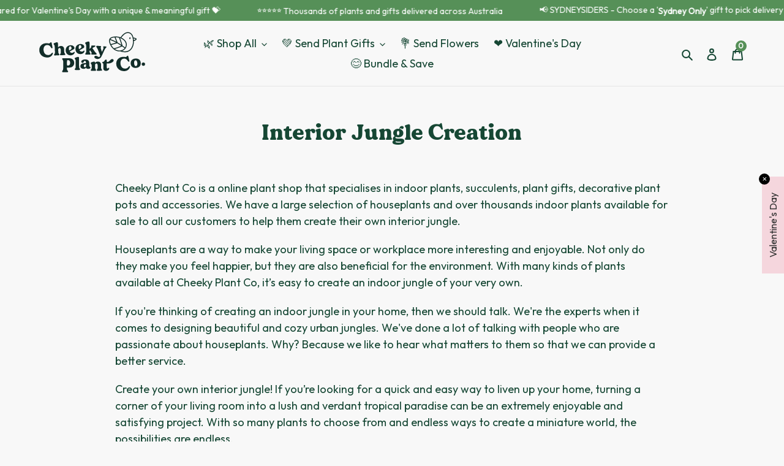

--- FILE ---
content_type: text/css
request_url: https://cheekyplantco.com.au/cdn/shop/t/55/assets/custom-css-shopify.css?v=48273317418538194151763595150
body_size: 477
content:
// MAKE PINTEREST PINS UNCLICKABLE and hide button // .site-nav__link--active .site-nav__label{border-bottom-color:#569058;border-bottom-width:2px;padding-bottom:5px}.collection-grid-item__overlay.box.ratio-container.js.lazyloaded{border-radius:50%!important}.collection-grid-item__overlay.box.ratio-container.js.lazyloaded :before{border-radius:50%!important}.collection-grid-item__overlay.box.ratio-container.js.lazyloaded :after{border-radius:50%!important}.custom__item-inner.custom__item-inner--collection{border-radius:50%!important}.custom__item-inner.custom__item-inner--collection :before{border-radius:50%!important}.custom__item-inner.custom__item-inner--collection :after{border-radius:50%!important}.collection-grid-item__link,.collection-grid-item__link :before,.collection-grid-item__link:after{border-radius:50%!important}.collection-grid-item__overlay,.collection-grid-item__overlay :before,.collection-grid-item__overlay :after{border-radius:50%!important}.hero__btn{border-radius:100px}.hero__btn{transition:transform .2s ease-in-out!important}.hero__btn:hover{transform:scale(1.1)!important}.product-card__image-with-placeholder-wrapper img{border-radius:40% 70% 70% 40%/40% 40% 70% 70%}.product-card__image-with-placeholder-wrapper .placeholder-background{display:none}// Hide filter on search page - Cloud Search App // .price__badges{padding-bottom:5px!important}.site-nav__child-link.button-style{display:inline-block;padding:10px 20px;margin:5px 0;justify-content:center;text-align:center;text-decoration:none!important;border:2px solid #007bff;border-radius:5px;background-color:#fff;color:#007bff;font-weight:700;transition:background-color .3s,color .3s}.site-nav__childlist-item:first-child .site-nav__child-link[href="/collections/same-day-plant-delivery-in-sydney"]{padding-top:2%;color:#fff;background-color:#569058;border-radius:500px;text-align:center;border-bottom:none}.site-nav__childlist-item:first-child .site-nav__child-link[href="/collections/same-day-plant-delivery-in-sydney"]:hover{background-color:#164734;color:#fff;transition:.4s ease;border-bottom:none}.site-nav__childlist-item:first-child .site-nav__child-link[href="/collections/interstate-gift-boxes"]{padding-top:2%;margin-top:5%;margin-bottom:5%;color:#fff;background-color:#569058;border-radius:500px;text-align:center;border-bottom:none}.site-nav__childlist-item:first-child .site-nav__child-link[href="/collections/interstate-gift-boxes"]:hover{background-color:#164734;color:#fff;transition:.4s ease;border-bottom:none}.site-nav__childlist-item:first-child .site-nav__child-link[href="/collections/same-day-plant-delivery-in-sydney"]:hover span,.site-nav__childlist-item:first-child .site-nav__child-link[href="/collections/interstate-gift-boxes"]:hover span{border-bottom:none}.grid-view-item.product-card img{transform:scale(.97);transition:transform .3s ease}.grid-view-item.product-card:hover img{transform:scale(1);transition:transform .3s ease}.site-nav__dropdown{display:block;opacity:0;transition:.3s ease-in-out;visibility:hidden}.site-nav--has-dropdown:hover .site-nav__dropdown,.site-nav--has-dropdown:focus .site-nav__dropdown{display:block;opacity:1!important;visibility:visible!important}.site-nav__link:hover .site-nav__label{border-bottom:2px solid #164734;transition:.2s ease-in-out}.site-nav__dropdown,.site-nav__childlist{border-radius:20px}.site-nav--active span,.site-nav__link--active span{border-bottom:none}.mobile-nav__link[data-target=\1f49a-send-gifts-2] .mobile-nav__label,.mobile-nav__link[data-target=all-gifts-2-1] .mobile-nav__label,a[href="/collections/same-day-plant-delivery-in-sydney"] .mobile-nav__label,a[href="/collections/interstate-gift-boxes"] .mobile-nav__label{background-color:#569058;color:#fff;padding:10px 20px;border-radius:40px}a[href="/pages/about-us"] .mobile-nav__label{background-color:#f6edd9;padding:10px 20px;border-radius:40px}.add-to-cart-product-grid-button form input.btn{border-radius:50px}.grid__item--collection-template div .btn{border-radius:10px}.collection-hero__title{opacity:0;animation:fadeIn 1s ease-in forwards}.collection-hero__title h1{animation:Sizer 1s ease-in}@keyframes Sizer{0%{transform:scale(1)}50%{transform:scale(1.1)}to{transform:scale(1)}}.collection_image_description{opacity:0;animation:fadeIn 1s ease-in forwards}@keyframes fadeIn{0%{opacity:0}to{opacity:1}}.collection-hero__image{filter:blur(10px);animation:blurToSharp .5s ease-in forwards}@keyframes blurToSharp{0%{filter:blur(10px)}to{filter:blur(0)}}.slideshow-wrapper{opacity:0;animation:fadeIn 1s ease-in forwards}.template-index .feature-row__image,.template-index #shopify-section-rich_text_nkAEGt{box-shadow:0 8px 16px #0000004d}.site-nav__child-link[href="/collections/bundle-save"]{padding-top:2%;margin-top:5%;margin-bottom:5%;color:#fff;background-color:#ed671d;border-radius:500px;text-align:center;border-bottom:none}.site-nav__child-link[href="/collections/bundle-save"]:hover{background-color:#e1621c;color:#fff;transition:.4s ease;border-bottom:none}.site-nav__child-link[href="/collections/bundle-save"]:hover span{border-bottom:none}a[href="/collections/bundle-save"] .mobile-nav__label{background-color:#ed671d;color:#fff;padding:10px 20px;border-radius:40px}
/*# sourceMappingURL=/cdn/shop/t/55/assets/custom-css-shopify.css.map?v=48273317418538194151763595150 */


--- FILE ---
content_type: image/svg+xml
request_url: https://cheekyplantco.com.au/cdn/shop/files/cheekyplantco_secondarylogo_charcoal_300x300.svg?v=1695027687
body_size: 3000
content:
<?xml version="1.0" encoding="UTF-8"?><svg id="Layer_1" xmlns="http://www.w3.org/2000/svg" viewBox="0 0 1103.88 500"><defs><style>.cls-1{fill:#122d29;}</style></defs><path class="cls-1" d="m180.55,255.81c-3.77,10.04-16.79,33.72-52.01,33.78-43.17.07-68.95-27.16-74.3-56.87-9.17-51.47,31.29-85.62,79.57-77.75,25.94,4.31,19.49-7.98,27.81-9.69,6.43-1.15,8.33,3.01,9.67,10.97,1.53,8.33,5.35,28.58,6.88,36.72.95,5.86-1.12,9.27-6.04,9.09-9.66-.37-12.35-28.38-39.43-30.98-26.7-2.61-41.43,20.13-39.11,47.96,2.31,25.36,14.08,45.79,41.16,47.07,33.13,1.65,35.74-28.45,46.35-20.9,2.66,1.9,1.34,5.69-.55,10.61Z"/><path class="cls-1" d="m299.93,260.85c-.21,3.71-2.59,5.38-8.03,5.6-.35.01-33.31,1.34-33.66,1.35-5.43.22-7.95-1.26-8.45-4.94-.3-3.15.83-5.47,5.32-11.98,2.98-4.5,2.92-10.3,2.43-22.57l-.07-1.75c-.49-12.1-.93-27.53-13.55-27.02-7.89.32-11.68,6.61-11.25,17.31.17,4.2.34,8.42.5,12.44.49,12.27.9,18.06,4.23,22.31,4.81,6.14,6.31,8.35,6.08,11.52-.02,3.7-2.42,5.37-7.85,5.59-.35.01-33.49,1.34-33.66,1.35-5.44.22-7.95-1.26-8.46-4.94-.3-3.15.84-5.47,5.14-11.97,2.98-4.5,3.1-10.31,2.61-22.4l-1.48-36.81c-.49-12.27-1.07-18.05-4.41-22.3-4.81-6.14-6.13-8.36-6.08-11.52.21-3.71,2.57-6.08,7.93-8.06,5.19-1.96,15.41-5.36,17.31-6.13,10.05-3.22,15.32,1.32,15.73,11.3.13,3.15.71,17.71,1.41,35.24,5.73-6.02,13.94-11.61,24.98-12.06,22.97-.92,31.47,14.19,32.01,27.68.12,2.98.42,10.35.76,18.93.49,12.27.9,18.06,4.23,22.31,4.81,6.14,6.3,8.35,6.26,11.51Z"/><path class="cls-1" d="m597.3,256.36c-.16,3.7-2.78,5.29-8.04,5.32-1.22,0-29.65.18-31.58.19-8.07.05-12.47-1.16-11.8-6.78.67-5.79,6.11-6.18,3.44-11.59-1.42-2.98-1.78-3.68-8.86-14.69l-4.78-7.35-5.58,5.31c.06,9.47.61,14.38,3.44,18.22,4.6,6.3,5.84,8.56,5.69,11.72-.15,3.69-2.78,5.29-8.04,5.32-.35,0-33.51.2-33.86.2-5.44.03-7.91-1.53-8.1-5.22-.19-3.15,1.03-5.44,5.54-11.79,3.14-4.4,3.28-10.2,3.2-22.48l-.22-36.66c-.07-12.28-.29-18.08-3.47-22.44-4.59-6.3-5.84-8.56-5.69-11.72.16-3.7,2.77-5.99,8.03-7.78,5.43-1.78,15.76-4.83,17.69-5.54,9.98-2.87,15.27,1.84,15.33,11.83.03,4.39.19,31.58.35,58.08l10.82-10.77c9.42-9.35,5.02-11.43,5.34-16.88.16-2.63,1.55-4.93,7.52-4.96,4.39-.03,22.28-.13,24.04-.14,4.74-.03,7.03,1.89,7.04,4.87.05,8.6-13.98,8.33-27.25,19.81l-.35.53,14.69,21.32c7.78,10.84,12.57,18.17,17.16,22.54,5.82,5.22,8.47,7.67,8.31,11.52Z"/><path class="cls-1" d="m673.73,214.16c-6.91,14.43-15.3,32.09-20.81,44.34-4.11,9.14-10.09,22.7-16.27,30.75-10.87,14.15-31.8,18.04-47.79,11.03-5.98-2.62-12-7.05-13.42-13.83-1.95-9.29,7.7-13.57,15.53-12.78,5.81.59,11.74,2.98,16.59,6.17,3.86,2.53,8.1,5.75,12.95,5.04,5.13-.75,7.62-4.8,10.65-13.26-2.64-6.89-12.95-33.19-21.01-54.39-5.6-14.16-9.03-17.58-12.32-22.94-3.3-5.18-4.55-7.22-3.9-11.03.81-3.64,3.38-5.03,9.85-4.53,1.57.12,15.04,1.15,25.37,1.94,6.82.52,10.97,1.55,10,7.28-.97,5.73-5.3,7.16-3.28,12.95,1.71,5.23,11.56,35.2,11.56,35.2l10.56-23.13c8.86-19.21.17-18.29,1.57-25.04.63-3.64,2.65-4.73,7.19-4.38,1.93.15,14.17,1.08,18.72,1.43,3.85.29,5.25,2.7,5.05,5.32-.9,7.14-8.18,5.7-16.78,23.88Z"/><path class="cls-1" d="m384.36,342.49c-.13,23.85-18.97,42.87-47.75,42.72-13.63-.07-16.28-.09-21.01-.11l-.05,8.9c-.04,8.33.5,13.25,3.51,16.68,5.27,5.72,7.9,9.14,7.32,12.72-.59,3.78-2.87,5.67-8.74,5.64-.94,0-38.81-.21-39-.21-5.87-.03-8.51-1.95-8.87-5.74-.17-3.41,1.17-5.85,6.13-12.65,3.44-4.71,3.85-10.96,3.92-24.21l.25-47.33c.07-13.05-.27-19.31-3.66-24.25-4.89-6.84-6.19-9.11-5.99-12.52.4-3.97,3.06-5.86,8.93-5.83.18,0,46.38.25,55.47.3,36.72.2,49.67,22.04,49.55,45.89Zm-38.04-2.09c.08-14.77-7.44-25.79-20.12-25.86h-.76c-8.7-.05-9.48,2.78-9.53,12.25-.02,4.54-.12,22.35-.14,26.7-.05,9.46.69,12.49,9.4,12.54.19,0,.57,0,.76,0,12.68.07,20.32-11.06,20.4-25.63Z"/><path class="cls-1" d="m439.64,402.8c-.17,3.69-2.61,5.28-8.05,5.28-.35,0-33.52.04-33.69.04-5.44,0-7.9-1.57-8.26-5.26-.17-3.16,1.05-5.43,5.6-11.76,3.16-4.38,3.33-10.18,3.31-22.46l-.04-36.66c-.01-12.28-.2-18.08-3.37-22.45-4.56-6.32-5.8-8.59-5.63-11.75.35-3.69,2.8-5.97,8.24-7.74,5.26-1.76,15.61-4.75,17.54-5.45,10-2.83,15.26,1.91,15.27,11.91,0,5.26.05,42.29.09,72.11.01,12.28.2,18.08,3.37,22.45,4.56,6.32,5.98,8.59,5.62,11.75Z"/><path class="cls-1" d="m538.48,384.37c-.41,7.54-10.12,13.25-19.94,13.16-12.98-.11-19.62-3.85-22.36-11.42-4.8,7.32-12.02,11.13-23.25,11.03-18.96-.16-30.1-10.08-29.98-24.48.2-23.33,21.67-29.99,52.37-29.72.01-1.39.02-2.46.02-2.46.08-9.82-.36-17.54-7.37-18.66-5.08-.74-10.01.61-12.17,7.26-3.42,10.67-10.29,13.07-17.99,10.38-4.72-1.79-9.05-7.44-6.01-14.96,5.2-13.29,23.13-16.29,38.05-16.16,24.21.21,37.63,11.2,37.41,36.81l-.03,3.51c-.1,12.11-.73,22.45,3.1,26.52,4.34,4.6,8.55,3.93,8.17,9.2Zm-42.07-25.11c.05-5.61-2.24-5.81-8.2-4.8-6.68.99-12.15,6.04-12.75,13.75-.41,7.37,2.88,12.66,10.59,12.73,7.02.06,10.23-5.53,10.3-14.65.03-3.51.04-4.92.06-7.02Z"/><path class="cls-1" d="m648.43,409.77c-.32,3.7-2.76,5.3-8.2,5.35-.35,0-33.34.31-33.69.31-5.44.05-7.92-1.5-8.29-5.2-.21-3.15,1.17-5.44,5.68-11.81,3.12-4.41,3.25-10.21,3.13-22.49l-.02-1.75c-.11-12.11-.08-27.55-12.72-27.43-7.89.07-11.87,6.25-11.77,16.95.04,4.04.08,8.24.12,12.45.11,12.28.34,18.08,3.53,22.43,4.62,6.28,6.05,8.54,5.72,11.7-.14,3.7-2.58,5.3-8.01,5.35-.37,0-33.51.31-33.69.31-5.46.05-7.92-1.5-8.3-5.2-.2-3.15,1.01-5.44,5.51-11.81,3.12-4.41,3.42-10.21,3.31-21.96-.11-11.93-.53-18.42-3.72-22.77-4.61-6.28-5.86-8.55-5.72-11.7.32-3.68,2.75-5.99,8.18-7.79,5.24-1.81,15.56-5.06,17.49-5.61,9.61-2.72,14.74,1.44,15.36,10.39,5.91-6.02,14.28-11.36,25.34-11.46,22.97-.21,31.01,15.15,31.14,28.65.03,2.98.1,10.36.18,18.95.11,12.28.34,18.08,3.53,22.43,4.63,6.28,6.05,8.54,5.91,11.7Z"/><path class="cls-1" d="m911.76,383.08c-3.41,10.16-15.58,34.3-50.77,35.6-43.14,1.6-69.89-24.69-76.28-54.2-11-51.12,28.23-86.67,76.77-80.53,26.07,3.39,19.19-8.66,27.45-10.67,6.39-1.37,8.43,2.71,10.06,10.62,1.81,8.27,6.35,28.37,8.17,36.45,1.17,5.82-.79,9.3-5.72,9.3-9.66-.02-13.36-27.93-40.5-29.56-26.78-1.66-40.7,21.59-37.4,49.32,3.21,25.27,15.71,45.26,42.81,45.58,33.17.47,34.7-29.7,45.58-22.53,2.72,1.8,1.54,5.64-.17,10.63Z"/><path class="cls-1" d="m1015.51,339.89c2.18,27.28-15,45.9-44.03,48.22-29.21,2.33-49.12-13.33-51.3-40.6-2.18-27.29,15-45.73,44.21-48.06,29.03-2.32,48.93,13.16,51.11,40.45Zm-32.53,2.6c-1.27-15.92-7.28-27.24-17.25-26.44-10.14.81-14.28,12.93-13.01,28.86,1.27,15.91,7.29,27.39,17.44,26.58,9.97-.8,14.1-13.09,12.82-29Z"/><path class="cls-1" d="m1056.82,354.64c-1.14,9.23-8.55,15.03-18.15,13.85-9.57-1.18-15.2-8.59-14.06-17.81,1.11-9.06,8.38-14.88,17.94-13.7,9.59,1.18,15.38,8.61,14.27,17.67Z"/><path class="cls-1" d="m389.14,239.57c-.39,10.51-13.77,29.44-38.81,29.44-27.72,0-47.21-19.31-47.21-48.36s21.98-47.21,47.02-47.21,36.51,14.14,36.51,26.19c0,5.73-3.06,9.55-7.46,11.85l-38.04,21.42c4.97,7.84,12.43,12.42,21.79,12.42,8.22,0,15.68-3.82,19.12-8.41,2.68-2.68,7.26-1.53,7.08,2.68Zm-55.24-36.7c0,7.45.95,14.34,2.87,20.07l17.78-10.7c3.06-2.11,4.97-5.74,4.97-9.75,0-6.12-3.06-19.68-12.81-19.68-7.84,0-12.81,8.98-12.81,20.07Z"/><path class="cls-1" d="m482.23,227.7c-.38,10.51-13.76,29.44-38.8,29.44-27.72,0-47.21-19.31-47.21-48.36s21.98-47.21,47.02-47.21,36.51,14.14,36.51,26.19c0,5.73-3.06,9.55-7.46,11.85l-38.04,21.42c4.97,7.84,12.43,12.42,21.79,12.42,8.22,0,15.68-3.82,19.12-8.41,2.68-2.68,7.26-1.53,7.07,2.68Zm-55.24-36.7c0,7.45.95,14.34,2.87,20.07l17.78-10.7c3.06-2.11,4.97-5.74,4.97-9.75,0-6.12-3.06-19.68-12.81-19.68-7.84,0-12.81,8.98-12.81,20.07Z"/><path class="cls-1" d="m687.41,416.5c-8.43,0-15.08-1.96-19.94-5.88-4.86-3.92-7.29-10.32-7.29-19.2v-40.13c0-2.12-.47-3.7-1.41-4.73-.94-1.04-2.02-1.89-3.25-2.55-1.23-.67-2.32-1.48-3.25-2.44-.94-.96-1.41-2.43-1.41-4.4s.71-3.61,2.15-4.77c1.43-1.16,3.11-1.74,5.03-1.74h3.33c1.43,0,2.85-.73,4.25-2.18,1.41-1.45,2.84-3.27,4.29-5.44,1.45-2.17,2.98-4.33,4.59-6.47,1.6-2.15,3.32-3.94,5.14-5.4,1.82-1.45,3.82-2.18,5.99-2.18,2.47,0,4.39.69,5.77,2.07,1.38,1.38,2.07,3.3,2.07,5.77,0,4.15-1.4,11.55,2.42,14.52,4.55,3.54,13.39-1.76,17.19-4.46,4.83-3.43,8.64-8.07,12.78-12.31,4.14-4.24,8.89-8.22,14.62-9.73,5.73-1.51,12.63.07,15.84,5.04,2.65,4.1,2.25,9.63.02,13.97-2.24,4.34-6.05,7.64-10.07,10.41-15.62,10.75-34.35,13.22-52.81,11.99.13,9.76,0,27.48.01,37.25,0,2.41.47,4.69,1.41,6.83.94,2.15,2.86,3.22,5.77,3.22,1.92,0,3.56-.55,4.92-1.66,1.36-1.11,2.64-2.21,3.85-3.29,1.21-1.08,2.5-1.63,3.88-1.63,1.28,0,2.18.62,2.7,1.85.52,1.23.78,2.34.78,3.33,0,4.98-1.51,9.3-4.51,12.95-3.01,3.65-6.77,6.46-11.28,8.43-4.51,1.97-9.04,2.96-13.57,2.96Z"/><g><path class="cls-1" d="m918.17,100.78c-6.52-9.98-15.06,5.95-9.38,12.66,7.04,6.25,12.6-6.99,9.38-12.66Z"/><path class="cls-1" d="m975.69,113.02c-1.1-5.02-6.29-6.97-8-7.61-6.91-2.61-14.12-4.24-21.46-4.89-4.11-17.04-13.08-39.14-34.14-47.85-28.34-11.71-58.84,3.91-88.32,45.18-12.11-4.57-24.97-7.22-37.8-7.67-33.15-1.15-55.05,5.49-65.08,19.74-10.9,15.47-4.78,35.99,1.77,52.14,7.74,19.1,19.23,35.5,33.22,47.42,10.19,8.69,21.82,15.07,33.92,18.75,6.51,1.98,13.16,3.18,19.79,3.53,4.31.23,8.62.06,12.86-.44,3.35,1.29,6.66,2.45,9.95,3.45,42.24,12.84,79.15,1.61,100.27-31.17,12.27-19.06,18.56-43.65,17.98-69.24,5.98-2.52,13.77-6.38,18.95-9.98,6.14-4.26,6.69-8.52,6.07-11.35Zm-108.46,81.62c-7.54-5.86-15.77-11.91-24.46-17.96-3.53-13.79-15.25-52.46-23.59-71.47,8.76,3.16,17.13,7.39,24.75,12.61,16.28,11.15,26.92,25.53,29.97,40.5,2.45,12.03-.14,25.23-6.68,36.32Zm-81.54-95.97c7.49.26,15,1.34,22.34,3.15,5.91,9.35,17.93,46.53,23.95,67.51-11.55-7.7-23.72-15.27-36.06-22.33-10.59-27.36-16.19-41.3-19.56-48.43,3-.04,6.11-.02,9.34.1Zm-18.53.31c2.41,4.73,9.7,22.67,17.11,41.55-19.41-10.49-38.88-19.42-56.7-25.3.09-.14.17-.27.27-.41,6.33-8.98,19.77-14.35,39.32-15.84Zm-42.95,24.08c17.73,5.8,37.43,14.91,57.06,25.59-22.86,6.75-46.02,13.25-49.11,13.47.11,0,0,0-.25.03-.47-1.08-.93-2.17-1.38-3.27-4.54-11.2-8.92-24.68-6.32-35.82Zm11.48,46.99c6.95-1.24,21.86-5.44,55.94-15.62,13.41,7.67,26.6,15.94,38.93,24.24-19.69,7.97-58.94,22.27-70.33,23.33-9.67-8.52-18.01-19.4-24.54-31.96Zm74.35,53.24c-14.13-.75-28.36-5.79-40.93-14.37,19.12-4.7,55.18-18.35,69.8-24.52,8.4,5.85,16.3,11.66,23.45,17.22-1.23,1.5-2.53,2.94-3.92,4.3-12.13,11.84-30.23,18.34-48.4,17.38Zm115.5-24.29c-18.29,28.39-50.15,38.61-87.04,28.66,9.79-3.38,18.73-8.71,25.87-15.68,14.76-14.4,21.77-36.14,17.85-55.36-3.49-17.14-15.39-33.41-33.49-45.81-5.34-3.66-11.02-6.85-16.93-9.59,19.17-26.35,47.28-53.03,77.05-40.71,17.51,7.24,27.73,25.98,32.15,58.95,3.92,29.2-1.72,58.19-15.46,79.53Zm39.24-81.6c-3.79,2.63-9.5,5.6-14.6,7.9-.2-2.32-.44-4.64-.76-6.96-.31-2.3-.73-5.43-1.38-9.09,5.69.71,11.28,2.07,16.66,4.1,2.22.83,2.6,1.52,2.69,1.42-.02.09-.33,1.04-2.61,2.62Z"/></g></svg>

--- FILE ---
content_type: text/javascript; charset=utf-8
request_url: https://cheekyplantco.com.au/products/shipping-protection.js
body_size: 260
content:
{"id":10231305797947,"title":"Shipping Protection","handle":"shipping-protection","description":"\u003cstrong\u003eDO NOT DELETE this product.\u003c\/strong\u003e It is used to offer shipping protection to your customers using \u003cstrong\u003eShipCheck\u003c\/strong\u003e app.","published_at":"2025-11-23T22:50:55+11:00","created_at":"2025-11-23T22:50:54+11:00","vendor":"Cheeky Plant Co.","type":"Shipping Protection","tags":[],"price":295,"price_min":295,"price_max":295,"available":true,"price_varies":false,"compare_at_price":null,"compare_at_price_min":0,"compare_at_price_max":0,"compare_at_price_varies":false,"variants":[{"id":50776286724411,"title":"0TN","option1":"0TN","option2":null,"option3":null,"sku":"P-CHEEK-SHIP-SHIP-0TN-4710-S","requires_shipping":false,"taxable":true,"featured_image":null,"available":true,"name":"Shipping Protection - 0TN","public_title":"0TN","options":["0TN"],"price":295,"weight":0,"compare_at_price":null,"inventory_management":null,"barcode":"86724411","requires_selling_plan":false,"selling_plan_allocations":[]}],"images":["\/\/cdn.shopify.com\/s\/files\/1\/0269\/5689\/0193\/files\/shipping-protection-image.png?v=1763899293"],"featured_image":"\/\/cdn.shopify.com\/s\/files\/1\/0269\/5689\/0193\/files\/shipping-protection-image.png?v=1763899293","options":[{"name":"Tiers","position":1,"values":["0TN"]}],"url":"\/products\/shipping-protection","media":[{"alt":"Shipping protection product image","id":46438736429371,"position":1,"preview_image":{"aspect_ratio":1.0,"height":512,"width":512,"src":"https:\/\/cdn.shopify.com\/s\/files\/1\/0269\/5689\/0193\/files\/shipping-protection-image.png?v=1763899293"},"aspect_ratio":1.0,"height":512,"media_type":"image","src":"https:\/\/cdn.shopify.com\/s\/files\/1\/0269\/5689\/0193\/files\/shipping-protection-image.png?v=1763899293","width":512}],"requires_selling_plan":false,"selling_plan_groups":[]}

--- FILE ---
content_type: image/svg+xml
request_url: https://cdn.shopify.com/s/files/1/0269/5689/0193/files/cheekyplantco_primarylogo_charcoal.svg
body_size: 3114
content:
<?xml version="1.0" encoding="UTF-8"?><svg id="Layer_1" xmlns="http://www.w3.org/2000/svg" viewBox="0 0 800 500"><defs><style>.cls-1{fill:#122d29;}</style></defs><path class="cls-1" d="m213.57,157.01c-3.63,9.66-16.16,32.45-50.05,32.51-41.54.07-66.36-26.13-71.5-54.73-8.83-49.53,30.11-82.39,76.57-74.82,24.96,4.15,18.75-7.68,26.77-9.33,6.19-1.1,8.02,2.9,9.31,10.55,1.47,8.01,5.14,27.5,6.62,35.34.92,5.64-1.08,8.92-5.82,8.75-9.29-.35-11.89-27.31-37.94-29.81-25.69-2.51-39.87,19.37-37.63,46.15,2.22,24.41,13.55,44.06,39.61,45.29,31.88,1.59,34.39-27.38,44.6-20.12,2.56,1.82,1.29,5.47-.53,10.21Z"/><path class="cls-1" d="m328.45,161.85c-.2,3.57-2.5,5.18-7.73,5.39-.34.01-32.05,1.29-32.39,1.3-5.23.21-7.65-1.21-8.13-4.75-.29-3.03.8-5.26,5.12-11.53,2.87-4.33,2.81-9.91,2.34-21.72l-.07-1.68c-.47-11.64-.89-26.49-13.04-26.01-7.59.3-11.24,6.36-10.82,16.66.16,4.05.33,8.1.48,11.97.47,11.81.87,17.38,4.07,21.47,4.63,5.9,6.07,8.04,5.85,11.09-.02,3.56-2.33,5.17-7.55,5.38-.34.01-32.23,1.29-32.39,1.3-5.23.21-7.65-1.21-8.14-4.75-.29-3.03.81-5.26,4.95-11.52,2.87-4.33,2.98-9.92,2.52-21.55l-1.42-35.43c-.47-11.81-1.03-17.37-4.24-21.46-4.63-5.9-5.89-8.05-5.85-11.09.2-3.57,2.47-5.85,7.63-7.75,4.99-1.88,14.83-5.15,16.66-5.9,9.67-3.1,14.75,1.27,15.13,10.88.12,3.03.68,17.04,1.36,33.91,5.52-5.79,13.41-11.18,24.04-11.6,22.1-.89,30.29,13.65,30.81,26.64.12,2.87.4,9.96.73,18.22.47,11.81.87,17.38,4.07,21.47,4.63,5.9,6.07,8.04,6.02,11.08Z"/><path class="cls-1" d="m614.61,157.54c-.15,3.56-2.67,5.09-7.74,5.12-1.18,0-28.53.17-30.39.18-7.77.05-12-1.12-11.36-6.52.64-5.57,5.88-5.94,3.31-11.16-1.37-2.86-1.71-3.54-8.52-14.13l-4.6-7.07-5.37,5.11c.05,9.11.59,13.84,3.31,17.53,4.43,6.06,5.62,8.24,5.47,11.28-.14,3.56-2.67,5.09-7.73,5.12-.34,0-32.25.19-32.59.2-5.23.03-7.61-1.47-7.8-5.03-.18-3.04.99-5.23,5.33-11.34,3.02-4.23,3.15-9.81,3.08-21.63l-.21-35.28c-.07-11.82-.28-17.4-3.34-21.59-4.42-6.06-5.62-8.24-5.47-11.28.15-3.56,2.67-5.76,7.72-7.49,5.22-1.71,15.17-4.65,17.02-5.33,9.61-2.77,14.7,1.77,14.75,11.39.03,4.23.18,30.39.34,55.89l10.41-10.36c9.06-9,4.83-11,5.13-16.24.16-2.53,1.49-4.74,7.23-4.78,4.22-.03,21.44-.13,23.13-.14,4.56-.03,6.76,1.82,6.78,4.69.05,8.27-13.45,8.01-26.22,19.06l-.33.51,14.14,20.51c7.49,10.43,12.09,17.49,16.51,21.69,5.6,5.03,8.15,7.38,8,11.09Z"/><path class="cls-1" d="m688.17,116.92c-6.65,13.88-14.72,30.88-20.03,42.67-3.96,8.8-9.71,21.85-15.66,29.59-10.46,13.62-30.61,17.36-45.99,10.61-5.76-2.52-11.55-6.78-12.92-13.31-1.88-8.94,7.41-13.06,14.94-12.29,5.59.57,11.29,2.87,15.97,5.94,3.71,2.44,7.8,5.53,12.46,4.85,4.94-.72,7.34-4.62,10.25-12.76-2.54-6.63-12.46-31.94-20.22-52.34-5.39-13.62-8.69-16.92-11.86-22.07-3.17-4.99-4.38-6.95-3.76-10.62.78-3.51,3.25-4.84,9.48-4.36,1.51.12,14.48,1.11,24.41,1.87,6.56.5,10.55,1.49,9.62,7-.93,5.51-5.1,6.89-3.15,12.46,1.65,5.04,11.13,33.87,11.13,33.87l10.17-22.25c8.53-18.48.16-17.6,1.51-24.1.6-3.51,2.55-4.55,6.92-4.22,1.85.14,13.64,1.04,18.02,1.38,3.7.28,5.05,2.59,4.86,5.12-.86,6.88-7.87,5.49-16.15,22.98Z"/><path class="cls-1" d="m409.7,240.42c-.12,22.95-18.26,41.26-45.95,41.11-13.11-.07-15.67-.08-20.22-.11l-.05,8.56c-.04,8.01.48,12.75,3.38,16.05,5.07,5.5,7.61,8.79,7.04,12.24-.57,3.64-2.76,5.46-8.41,5.43-.91,0-37.35-.2-37.53-.2-5.65-.03-8.19-1.87-8.54-5.52-.16-3.28,1.12-5.63,5.9-12.17,3.31-4.53,3.7-10.55,3.77-23.3l.24-45.55c.07-12.56-.26-18.58-3.52-23.34-4.7-6.58-5.96-8.77-5.77-12.05.39-3.82,2.95-5.64,8.6-5.61.18,0,44.63.24,53.38.29,35.34.19,47.8,21.21,47.68,44.16Zm-36.61-2.01c.08-14.21-7.16-24.82-19.36-24.88h-.73c-8.38-.05-9.12,2.68-9.17,11.78-.02,4.37-.12,21.5-.14,25.69-.05,9.11.67,12.02,9.04,12.06.18,0,.55,0,.73,0,12.21.07,19.55-10.64,19.63-24.66Z"/><path class="cls-1" d="m462.9,298.46c-.16,3.55-2.51,5.08-7.75,5.08-.34,0-32.25.04-32.42.04-5.24,0-7.6-1.51-7.95-5.06-.17-3.04,1.01-5.23,5.39-11.32,3.04-4.22,3.2-9.8,3.19-21.62l-.04-35.28c-.01-11.82-.19-17.4-3.24-21.61-4.39-6.08-5.58-8.27-5.42-11.31.34-3.56,2.69-5.75,7.93-7.45,5.06-1.69,15.02-4.57,16.88-5.25,9.62-2.72,14.69,1.84,14.7,11.46,0,5.06.05,40.69.08,69.39.01,11.82.2,17.4,3.24,21.61,4.39,6.08,5.75,8.27,5.4,11.31Z"/><path class="cls-1" d="m558.01,280.72c-.39,7.26-9.74,12.75-19.19,12.66-12.49-.11-18.88-3.71-21.52-10.99-4.62,7.05-11.57,10.71-22.37,10.61-18.24-.16-28.97-9.7-28.85-23.56.19-22.45,20.85-28.86,50.39-28.6.01-1.34.02-2.37.02-2.37.08-9.45-.35-16.88-7.1-17.95-4.89-.71-9.63.59-11.71,6.99-3.29,10.27-9.9,12.58-17.31,9.99-4.54-1.72-8.71-7.16-5.78-14.4,5.01-12.79,22.25-15.68,36.61-15.55,23.29.2,36.21,10.78,36,35.43l-.03,3.38c-.1,11.65-.7,21.61,2.98,25.52,4.18,4.43,8.23,3.78,7.86,8.85Zm-40.48-24.16c.05-5.4-2.15-5.59-7.89-4.62-6.42.96-11.69,5.81-12.27,13.23-.39,7.09,2.77,12.18,10.19,12.25,6.76.06,9.84-5.32,9.92-14.1.03-3.38.04-4.73.06-6.76Z"/><path class="cls-1" d="m663.81,305.16c-.31,3.56-2.66,5.1-7.89,5.15-.34,0-32.09.3-32.42.3-5.24.05-7.62-1.45-7.98-5-.2-3.04,1.13-5.24,5.46-11.36,3-4.24,3.12-9.82,3.01-21.64l-.02-1.68c-.11-11.65-.08-26.51-12.24-26.4-7.59.07-11.42,6.01-11.33,16.31.04,3.88.07,7.93.11,11.98.11,11.82.33,17.4,3.4,21.58,4.45,6.04,5.82,8.22,5.51,11.26-.13,3.56-2.48,5.1-7.71,5.14-.35,0-32.25.3-32.42.3-5.25.05-7.62-1.45-7.99-5-.19-3.04.98-5.24,5.3-11.36,3-4.24,3.29-9.82,3.18-21.14-.11-11.48-.51-17.72-3.58-21.91-4.43-6.04-5.64-8.22-5.51-11.26.31-3.55,2.64-5.77,7.88-7.5,5.05-1.74,14.98-4.87,16.83-5.39,9.25-2.62,14.19,1.39,14.78,10,5.69-5.8,13.74-10.93,24.38-11.03,22.1-.2,29.85,14.58,29.97,27.57.03,2.87.09,9.97.17,18.23.11,11.82.33,17.4,3.4,21.58,4.46,6.04,5.82,8.22,5.68,11.26Z"/><path class="cls-1" d="m466.96,422.25c-3.28,9.78-14.99,33.01-48.86,34.26-41.52,1.54-67.25-23.76-73.4-52.16-10.58-49.19,27.17-83.41,73.88-77.49,25.08,3.26,18.46-8.34,26.41-10.27,6.15-1.32,8.12,2.61,9.68,10.22,1.74,7.96,6.11,27.3,7.86,35.08,1.12,5.6-.76,8.95-5.5,8.95-9.29-.02-12.86-26.87-38.97-28.45-25.77-1.6-39.16,20.77-35.99,47.46,3.09,24.31,15.12,43.56,41.19,43.86,31.92.45,33.4-28.58,43.86-21.68,2.62,1.73,1.49,5.42-.17,10.23Z"/><path class="cls-1" d="m566.8,380.68c2.1,26.25-14.43,44.17-42.37,46.4-28.11,2.25-47.27-12.83-49.36-39.07-2.1-26.26,14.43-44.01,42.55-46.25,27.94-2.23,47.09,12.66,49.19,38.92Zm-31.3,2.5c-1.22-15.32-7.01-26.21-16.6-25.44-9.76.78-13.74,12.45-12.52,27.77,1.22,15.31,7.02,26.36,16.78,25.58,9.6-.77,13.56-12.6,12.34-27.91Z"/><path class="cls-1" d="m606.55,394.87c-1.09,8.88-8.23,14.46-17.46,13.33-9.21-1.13-14.63-8.26-13.53-17.14,1.07-8.72,8.06-14.32,17.27-13.19,9.23,1.14,14.8,8.29,13.73,17Z"/><path class="cls-1" d="m414.3,141.38c-.37,10.12-13.25,28.33-37.34,28.33-26.67,0-45.43-18.58-45.43-46.54s21.15-45.43,45.25-45.43,35.14,13.61,35.14,25.2c0,5.51-2.94,9.19-7.17,11.4l-36.61,20.61c4.78,7.54,11.96,11.95,20.97,11.95,7.91,0,15.09-3.68,18.4-8.09,2.58-2.58,6.99-1.47,6.81,2.58Zm-53.16-35.32c0,7.17.92,13.8,2.76,19.31l17.11-10.3c2.94-2.03,4.78-5.53,4.78-9.39,0-5.89-2.94-18.94-12.32-18.94-7.54,0-12.32,8.64-12.32,19.31Z"/><path class="cls-1" d="m503.88,129.96c-.37,10.12-13.24,28.33-37.34,28.33-26.67,0-45.43-18.58-45.43-46.54s21.15-45.43,45.25-45.43,35.14,13.61,35.14,25.2c0,5.51-2.94,9.19-7.17,11.4l-36.61,20.61c4.78,7.54,11.96,11.95,20.97,11.95,7.91,0,15.09-3.68,18.4-8.09,2.58-2.58,6.99-1.47,6.8,2.58Zm-53.15-35.32c0,7.17.92,13.8,2.76,19.31l17.11-10.3c2.94-2.03,4.78-5.53,4.78-9.39,0-5.89-2.94-18.94-12.32-18.94-7.54,0-12.32,8.64-12.32,19.31Z"/><path class="cls-1" d="m701.33,311.64c-8.12,0-14.51-1.89-19.18-5.66-4.68-3.77-7.01-9.93-7.01-18.47v-38.62c0-2.04-.45-3.56-1.35-4.56-.9-1-1.95-1.82-3.13-2.46-1.19-.64-2.23-1.42-3.13-2.35-.9-.93-1.35-2.34-1.35-4.24s.69-3.48,2.06-4.59c1.38-1.11,2.99-1.67,4.84-1.67h3.2c1.38,0,2.74-.7,4.09-2.1,1.35-1.4,2.73-3.14,4.13-5.23,1.4-2.09,2.87-4.16,4.41-6.23,1.54-2.06,3.19-3.8,4.95-5.2,1.75-1.4,3.68-2.1,5.77-2.1,2.37,0,4.22.67,5.55,1.99,1.33,1.33,1.99,3.18,1.99,5.55,0,3.99-1.35,11.12,2.32,13.98,4.38,3.41,12.89-1.69,16.54-4.29,4.65-3.3,8.31-7.77,12.3-11.84,3.99-4.08,8.55-7.91,14.06-9.36,5.51-1.46,12.15.06,15.25,4.85,2.55,3.94,2.17,9.27.02,13.44s-5.82,7.36-9.69,10.02c-15.03,10.35-33.06,12.72-50.82,11.54.13,9.39,0,26.45.01,35.84,0,2.32.45,4.51,1.35,6.58.9,2.06,2.75,3.1,5.55,3.1,1.85,0,3.43-.53,4.73-1.6,1.3-1.07,2.54-2.12,3.7-3.17,1.16-1.04,2.41-1.57,3.74-1.57,1.23,0,2.1.59,2.6,1.78.5,1.19.75,2.25.75,3.2,0,4.79-1.45,8.95-4.34,12.46-2.9,3.51-6.51,6.22-10.86,8.12-4.34,1.9-8.7,2.85-13.06,2.85Z"/><g><path class="cls-1" d="m211.04,276.68c-8.79-7.36-12.19,9.68-5.09,14.28,8.23,3.78,9.64-9.95,5.09-14.28Z"/><path class="cls-1" d="m267.38,271.86c-2.41-4.31-7.74-4.65-9.49-4.76-7.09-.47-14.18.05-21.11,1.51-8.54-14.53-22.98-32.35-44.79-34.48-29.35-2.85-53.04,20.05-68.62,66.27-12.42-.82-25,.34-36.92,3.52-30.82,8.22-49.11,20.45-54.36,36.36-5.7,17.28,5.67,34.45,16.21,47.48,12.46,15.41,27.62,27.28,43.82,34.34,11.81,5.14,24.29,7.76,36.45,7.76,6.54,0,13-.76,19.2-2.29,4.03-1,7.94-2.36,11.71-4,3.44.25,6.81.39,10.12.39,42.45,0,73.27-20.66,83.53-56.72,5.96-20.96,4.87-45.35-2.82-68.74,4.8-3.99,10.89-9.73,14.65-14.48,4.46-5.64,3.77-9.71,2.41-12.14Zm-76.96,105.43c-8.58-3.29-17.84-6.55-27.52-9.68-7.11-11.7-28.71-43.99-41.69-59.16,8.95.46,17.83,2,26.3,4.68,18.09,5.71,31.91,15.96,38.9,28.88,5.62,10.38,6.92,23.25,4.01,35.29Zm-101.86-65.49c6.97-1.86,14.17-2.96,21.43-3.35,8.05,6.95,29.51,37.79,40.91,55.41-12.78-3.85-26.09-7.41-39.42-10.46-17.4-22.21-26.45-33.47-31.54-39.08,2.75-.88,5.61-1.72,8.62-2.52Zm-16.96,5.46c3.54,3.68,15.27,18.15,27.36,33.44-20.79-4.22-41.2-6.99-59.24-7.42.05-.15.08-.3.13-.45,3.31-10.03,14.18-18.73,31.75-25.57Zm-32.78,34.17c17.93.38,38.6,3.25,59.66,7.59-19.14,12.6-38.63,25.06-41.42,26.13.1-.04,0,0-.22.1-.74-.86-1.46-1.74-2.18-2.63-7.31-9.04-15.11-20.22-15.84-31.19Zm23.7,40.02c6.04-3.08,18.59-11.11,47.09-30.01,14.48,3.31,28.93,7.23,42.6,11.42-15.89,12.84-48,36.97-58.18,41.13-11.27-5.13-21.99-12.81-31.51-22.54Zm83.29,28.18c-13.21,3.26-27.71,2.6-41.67-1.77,16.28-9.67,45.64-32.32,57.36-42.08,9.37,3.03,18.26,6.17,26.39,9.28-.71,1.72-1.5,3.41-2.4,5.05-7.85,14.29-22.68,25.32-39.67,29.52Zm99.47-54.65c-8.89,31.24-35.34,49.55-72.06,50.71,8.07-5.85,14.8-13.25,19.42-21.66,9.55-17.38,9.92-39.33.94-55.92-8.01-14.79-23.5-26.43-43.62-32.78-5.93-1.87-12.05-3.22-18.26-4.09,10.26-29.61,28.67-62.01,59.5-59,18.14,1.77,32.78,16.14,46.07,45.24,11.77,25.77,14.69,54.02,8.02,77.49Zm13.28-86.05c-2.75,3.47-7.18,7.81-11.22,11.35-.83-2.08-1.71-4.14-2.64-6.19-.93-2.03-2.19-4.79-3.81-7.97,5.43-.94,10.96-1.25,16.47-.89,2.27.15,2.82.67,2.87.55,0,.09-.01,1.04-1.67,3.15Z"/></g></svg>